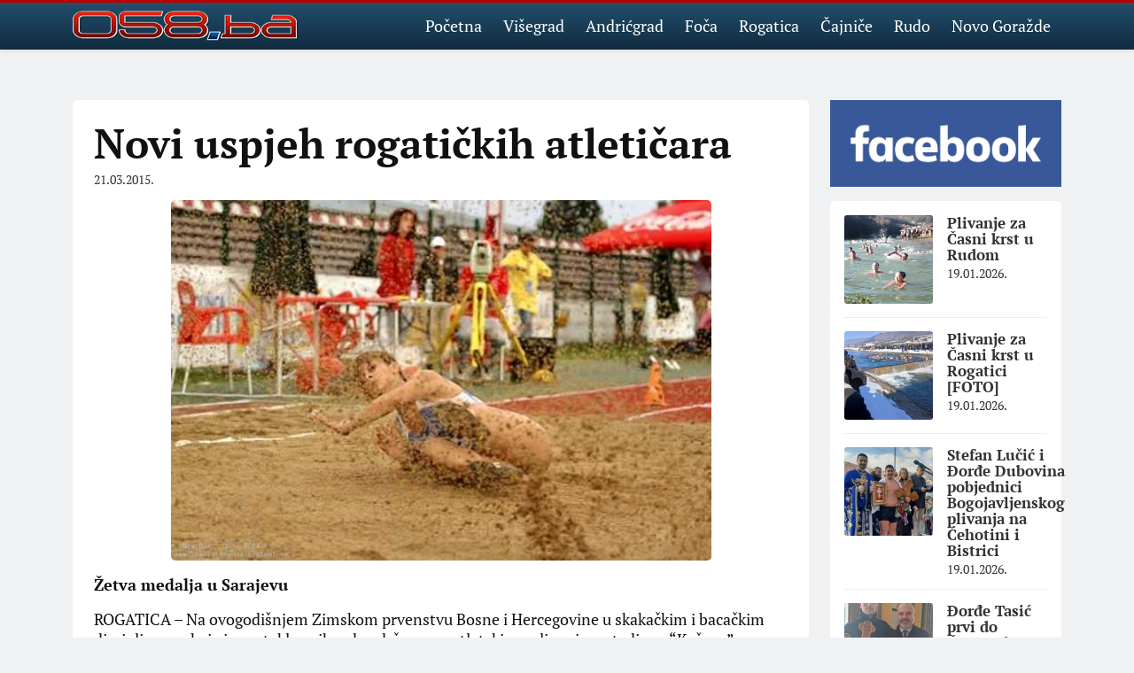

--- FILE ---
content_type: text/html; charset=UTF-8
request_url: https://058.ba/2015/03/novi-uspjeh-rogatickih-atleticara-2/
body_size: 9265
content:
<!doctype html>
<html lang="bs">

<head><style>img.lazy{min-height:1px}</style><link href="https://058.ba/wp-content/plugins/w3-total-cache/pub/js/lazyload.min.js" as="script">
	
    <!-- Required meta tags -->
    <meta charset="utf-8">
    <meta name="viewport" content="width=device-width, initial-scale=1">

    <!-- Bootstrap CSS -->    
	<link href="https://058.ba/wp-content/themes/058/css/bootstrap.min.css" rel="stylesheet">
	
    <title>Novi uspjeh rogatičkih atletičara - 058.ba | 058.ba</title>
	
    <meta name="google-site-verification" content="TKakDRN6EAccGAum-8LQV9JYsz4ytA6WycffNm9lij4" />
	
    <meta name='robots' content='index, follow, max-image-preview:large, max-snippet:-1, max-video-preview:-1' />

	<!-- This site is optimized with the Yoast SEO plugin v26.8 - https://yoast.com/product/yoast-seo-wordpress/ -->
	<link rel="canonical" href="https://058.ba/2015/03/novi-uspjeh-rogatickih-atleticara-2/" />
	<meta property="og:locale" content="bs_BA" />
	<meta property="og:type" content="article" />
	<meta property="og:title" content="Novi uspjeh rogatičkih atletičara - 058.ba" />
	<meta property="og:description" content="Žetva medalja u Sarajevu ROGATICA &#8211; Na ovogodišnjem Zimskom prvenstvu Bosne i Hercegovine u skakačkim i bacačkim disciplinama, koje je proteklog vikenda održano na atletskim poligonima stadiona &#8220;Koševo&#8221; u Sarajevu atletičari SAK Rogatica su osvojili 5 medalja, 1 zlatnu, 1 srebrenu i 3 bronzana odličja. Zlatom se okitila BiH rekorderka Tanja Marković u skoku u [&hellip;]" />
	<meta property="og:url" content="https://058.ba/2015/03/novi-uspjeh-rogatickih-atleticara-2/" />
	<meta property="og:site_name" content="058.ba" />
	<meta property="article:publisher" content="https://facebook.com/058.ba" />
	<meta property="article:published_time" content="2015-03-21T21:08:55+00:00" />
	<meta name="author" content="darko" />
	<meta name="twitter:card" content="summary_large_image" />
	<meta name="twitter:label1" content="Written by" />
	<meta name="twitter:data1" content="darko" />
	<meta name="twitter:label2" content="Est. reading time" />
	<meta name="twitter:data2" content="1 minuta" />
	<script type="application/ld+json" class="yoast-schema-graph">{"@context":"https://schema.org","@graph":[{"@type":"Article","@id":"https://058.ba/2015/03/novi-uspjeh-rogatickih-atleticara-2/#article","isPartOf":{"@id":"https://058.ba/2015/03/novi-uspjeh-rogatickih-atleticara-2/"},"author":{"name":"darko","@id":"https://058.ba/#/schema/person/1de9a652f1345aab5ab13cb7c04b75f6"},"headline":"Novi uspjeh rogatičkih atletičara","datePublished":"2015-03-21T21:08:55+00:00","mainEntityOfPage":{"@id":"https://058.ba/2015/03/novi-uspjeh-rogatickih-atleticara-2/"},"wordCount":280,"commentCount":0,"publisher":{"@id":"https://058.ba/#organization"},"image":{"@id":"https://058.ba/2015/03/novi-uspjeh-rogatickih-atleticara-2/#primaryimage"},"thumbnailUrl":"","keywords":["atletika","SAK Rogatica","Tanja Marković"],"articleSection":["Rogatica"],"inLanguage":"bs-BA"},{"@type":"WebPage","@id":"https://058.ba/2015/03/novi-uspjeh-rogatickih-atleticara-2/","url":"https://058.ba/2015/03/novi-uspjeh-rogatickih-atleticara-2/","name":"Novi uspjeh rogatičkih atletičara - 058.ba","isPartOf":{"@id":"https://058.ba/#website"},"primaryImageOfPage":{"@id":"https://058.ba/2015/03/novi-uspjeh-rogatickih-atleticara-2/#primaryimage"},"image":{"@id":"https://058.ba/2015/03/novi-uspjeh-rogatickih-atleticara-2/#primaryimage"},"thumbnailUrl":"","datePublished":"2015-03-21T21:08:55+00:00","breadcrumb":{"@id":"https://058.ba/2015/03/novi-uspjeh-rogatickih-atleticara-2/#breadcrumb"},"inLanguage":"bs-BA","potentialAction":[{"@type":"ReadAction","target":["https://058.ba/2015/03/novi-uspjeh-rogatickih-atleticara-2/"]}]},{"@type":"ImageObject","inLanguage":"bs-BA","@id":"https://058.ba/2015/03/novi-uspjeh-rogatickih-atleticara-2/#primaryimage","url":"","contentUrl":""},{"@type":"BreadcrumbList","@id":"https://058.ba/2015/03/novi-uspjeh-rogatickih-atleticara-2/#breadcrumb","itemListElement":[{"@type":"ListItem","position":1,"name":"Home","item":"https://058.ba/"},{"@type":"ListItem","position":2,"name":"Novi uspjeh rogatičkih atletičara"}]},{"@type":"WebSite","@id":"https://058.ba/#website","url":"https://058.ba/","name":"058.ba","description":"Višegrad, Foča, Rogatica, Rudo, Čajniče, Novo Goražde, Andrićgrad","publisher":{"@id":"https://058.ba/#organization"},"potentialAction":[{"@type":"SearchAction","target":{"@type":"EntryPoint","urlTemplate":"https://058.ba/?s={search_term_string}"},"query-input":{"@type":"PropertyValueSpecification","valueRequired":true,"valueName":"search_term_string"}}],"inLanguage":"bs-BA"},{"@type":"Organization","@id":"https://058.ba/#organization","name":"058.ba","url":"https://058.ba/","logo":{"@type":"ImageObject","inLanguage":"bs-BA","@id":"https://058.ba/#/schema/logo/image/","url":"https://058.ba/wp-content/uploads/2024/07/Screenshot_20240724_072335_Business-Suite.jpg","contentUrl":"https://058.ba/wp-content/uploads/2024/07/Screenshot_20240724_072335_Business-Suite.jpg","width":1079,"height":1064,"caption":"058.ba"},"image":{"@id":"https://058.ba/#/schema/logo/image/"},"sameAs":["https://facebook.com/058.ba"]},{"@type":"Person","@id":"https://058.ba/#/schema/person/1de9a652f1345aab5ab13cb7c04b75f6","name":"darko","image":{"@type":"ImageObject","inLanguage":"bs-BA","@id":"https://058.ba/#/schema/person/image/","url":"https://secure.gravatar.com/avatar/43985c587cd5d802030130042bcb0cd8d935f45621096c32a4caf387f8c0724b?s=96&d=mm&r=g","contentUrl":"https://secure.gravatar.com/avatar/43985c587cd5d802030130042bcb0cd8d935f45621096c32a4caf387f8c0724b?s=96&d=mm&r=g","caption":"darko"},"sameAs":["http://058.ba"],"url":"https://058.ba/author/darko/"}]}</script>
	<!-- / Yoast SEO plugin. -->


<link rel="alternate" title="oEmbed (JSON)" type="application/json+oembed" href="https://058.ba/wp-json/oembed/1.0/embed?url=https%3A%2F%2F058.ba%2F2015%2F03%2Fnovi-uspjeh-rogatickih-atleticara-2%2F" />
<link rel="alternate" title="oEmbed (XML)" type="text/xml+oembed" href="https://058.ba/wp-json/oembed/1.0/embed?url=https%3A%2F%2F058.ba%2F2015%2F03%2Fnovi-uspjeh-rogatickih-atleticara-2%2F&#038;format=xml" />
<style id='wp-img-auto-sizes-contain-inline-css' type='text/css'>
img:is([sizes=auto i],[sizes^="auto," i]){contain-intrinsic-size:3000px 1500px}
/*# sourceURL=wp-img-auto-sizes-contain-inline-css */
</style>
<style id='wp-emoji-styles-inline-css' type='text/css'>

	img.wp-smiley, img.emoji {
		display: inline !important;
		border: none !important;
		box-shadow: none !important;
		height: 1em !important;
		width: 1em !important;
		margin: 0 0.07em !important;
		vertical-align: -0.1em !important;
		background: none !important;
		padding: 0 !important;
	}
/*# sourceURL=wp-emoji-styles-inline-css */
</style>
<style id='classic-theme-styles-inline-css' type='text/css'>
/*! This file is auto-generated */
.wp-block-button__link{color:#fff;background-color:#32373c;border-radius:9999px;box-shadow:none;text-decoration:none;padding:calc(.667em + 2px) calc(1.333em + 2px);font-size:1.125em}.wp-block-file__button{background:#32373c;color:#fff;text-decoration:none}
/*# sourceURL=/wp-includes/css/classic-themes.min.css */
</style>
<link rel="https://api.w.org/" href="https://058.ba/wp-json/" /><link rel="alternate" title="JSON" type="application/json" href="https://058.ba/wp-json/wp/v2/posts/35138" /><link rel="EditURI" type="application/rsd+xml" title="RSD" href="https://058.ba/xmlrpc.php?rsd" />
<meta name="generator" content="WordPress 6.9" />
<link rel='shortlink' href='https://058.ba/?p=35138' />
 
    
    <link rel="stylesheet" href="https://058.ba/wp-content/themes/058/style.css?v=26.2">
    
    <link rel="icon" href="https://058.ba/wp-content/themes/058/img/favicon.svg" type="image/svg+xml">            
<style id='global-styles-inline-css' type='text/css'>
:root{--wp--preset--aspect-ratio--square: 1;--wp--preset--aspect-ratio--4-3: 4/3;--wp--preset--aspect-ratio--3-4: 3/4;--wp--preset--aspect-ratio--3-2: 3/2;--wp--preset--aspect-ratio--2-3: 2/3;--wp--preset--aspect-ratio--16-9: 16/9;--wp--preset--aspect-ratio--9-16: 9/16;--wp--preset--color--black: #000000;--wp--preset--color--cyan-bluish-gray: #abb8c3;--wp--preset--color--white: #ffffff;--wp--preset--color--pale-pink: #f78da7;--wp--preset--color--vivid-red: #cf2e2e;--wp--preset--color--luminous-vivid-orange: #ff6900;--wp--preset--color--luminous-vivid-amber: #fcb900;--wp--preset--color--light-green-cyan: #7bdcb5;--wp--preset--color--vivid-green-cyan: #00d084;--wp--preset--color--pale-cyan-blue: #8ed1fc;--wp--preset--color--vivid-cyan-blue: #0693e3;--wp--preset--color--vivid-purple: #9b51e0;--wp--preset--gradient--vivid-cyan-blue-to-vivid-purple: linear-gradient(135deg,rgb(6,147,227) 0%,rgb(155,81,224) 100%);--wp--preset--gradient--light-green-cyan-to-vivid-green-cyan: linear-gradient(135deg,rgb(122,220,180) 0%,rgb(0,208,130) 100%);--wp--preset--gradient--luminous-vivid-amber-to-luminous-vivid-orange: linear-gradient(135deg,rgb(252,185,0) 0%,rgb(255,105,0) 100%);--wp--preset--gradient--luminous-vivid-orange-to-vivid-red: linear-gradient(135deg,rgb(255,105,0) 0%,rgb(207,46,46) 100%);--wp--preset--gradient--very-light-gray-to-cyan-bluish-gray: linear-gradient(135deg,rgb(238,238,238) 0%,rgb(169,184,195) 100%);--wp--preset--gradient--cool-to-warm-spectrum: linear-gradient(135deg,rgb(74,234,220) 0%,rgb(151,120,209) 20%,rgb(207,42,186) 40%,rgb(238,44,130) 60%,rgb(251,105,98) 80%,rgb(254,248,76) 100%);--wp--preset--gradient--blush-light-purple: linear-gradient(135deg,rgb(255,206,236) 0%,rgb(152,150,240) 100%);--wp--preset--gradient--blush-bordeaux: linear-gradient(135deg,rgb(254,205,165) 0%,rgb(254,45,45) 50%,rgb(107,0,62) 100%);--wp--preset--gradient--luminous-dusk: linear-gradient(135deg,rgb(255,203,112) 0%,rgb(199,81,192) 50%,rgb(65,88,208) 100%);--wp--preset--gradient--pale-ocean: linear-gradient(135deg,rgb(255,245,203) 0%,rgb(182,227,212) 50%,rgb(51,167,181) 100%);--wp--preset--gradient--electric-grass: linear-gradient(135deg,rgb(202,248,128) 0%,rgb(113,206,126) 100%);--wp--preset--gradient--midnight: linear-gradient(135deg,rgb(2,3,129) 0%,rgb(40,116,252) 100%);--wp--preset--font-size--small: 13px;--wp--preset--font-size--medium: 20px;--wp--preset--font-size--large: 36px;--wp--preset--font-size--x-large: 42px;--wp--preset--spacing--20: 0.44rem;--wp--preset--spacing--30: 0.67rem;--wp--preset--spacing--40: 1rem;--wp--preset--spacing--50: 1.5rem;--wp--preset--spacing--60: 2.25rem;--wp--preset--spacing--70: 3.38rem;--wp--preset--spacing--80: 5.06rem;--wp--preset--shadow--natural: 6px 6px 9px rgba(0, 0, 0, 0.2);--wp--preset--shadow--deep: 12px 12px 50px rgba(0, 0, 0, 0.4);--wp--preset--shadow--sharp: 6px 6px 0px rgba(0, 0, 0, 0.2);--wp--preset--shadow--outlined: 6px 6px 0px -3px rgb(255, 255, 255), 6px 6px rgb(0, 0, 0);--wp--preset--shadow--crisp: 6px 6px 0px rgb(0, 0, 0);}:where(.is-layout-flex){gap: 0.5em;}:where(.is-layout-grid){gap: 0.5em;}body .is-layout-flex{display: flex;}.is-layout-flex{flex-wrap: wrap;align-items: center;}.is-layout-flex > :is(*, div){margin: 0;}body .is-layout-grid{display: grid;}.is-layout-grid > :is(*, div){margin: 0;}:where(.wp-block-columns.is-layout-flex){gap: 2em;}:where(.wp-block-columns.is-layout-grid){gap: 2em;}:where(.wp-block-post-template.is-layout-flex){gap: 1.25em;}:where(.wp-block-post-template.is-layout-grid){gap: 1.25em;}.has-black-color{color: var(--wp--preset--color--black) !important;}.has-cyan-bluish-gray-color{color: var(--wp--preset--color--cyan-bluish-gray) !important;}.has-white-color{color: var(--wp--preset--color--white) !important;}.has-pale-pink-color{color: var(--wp--preset--color--pale-pink) !important;}.has-vivid-red-color{color: var(--wp--preset--color--vivid-red) !important;}.has-luminous-vivid-orange-color{color: var(--wp--preset--color--luminous-vivid-orange) !important;}.has-luminous-vivid-amber-color{color: var(--wp--preset--color--luminous-vivid-amber) !important;}.has-light-green-cyan-color{color: var(--wp--preset--color--light-green-cyan) !important;}.has-vivid-green-cyan-color{color: var(--wp--preset--color--vivid-green-cyan) !important;}.has-pale-cyan-blue-color{color: var(--wp--preset--color--pale-cyan-blue) !important;}.has-vivid-cyan-blue-color{color: var(--wp--preset--color--vivid-cyan-blue) !important;}.has-vivid-purple-color{color: var(--wp--preset--color--vivid-purple) !important;}.has-black-background-color{background-color: var(--wp--preset--color--black) !important;}.has-cyan-bluish-gray-background-color{background-color: var(--wp--preset--color--cyan-bluish-gray) !important;}.has-white-background-color{background-color: var(--wp--preset--color--white) !important;}.has-pale-pink-background-color{background-color: var(--wp--preset--color--pale-pink) !important;}.has-vivid-red-background-color{background-color: var(--wp--preset--color--vivid-red) !important;}.has-luminous-vivid-orange-background-color{background-color: var(--wp--preset--color--luminous-vivid-orange) !important;}.has-luminous-vivid-amber-background-color{background-color: var(--wp--preset--color--luminous-vivid-amber) !important;}.has-light-green-cyan-background-color{background-color: var(--wp--preset--color--light-green-cyan) !important;}.has-vivid-green-cyan-background-color{background-color: var(--wp--preset--color--vivid-green-cyan) !important;}.has-pale-cyan-blue-background-color{background-color: var(--wp--preset--color--pale-cyan-blue) !important;}.has-vivid-cyan-blue-background-color{background-color: var(--wp--preset--color--vivid-cyan-blue) !important;}.has-vivid-purple-background-color{background-color: var(--wp--preset--color--vivid-purple) !important;}.has-black-border-color{border-color: var(--wp--preset--color--black) !important;}.has-cyan-bluish-gray-border-color{border-color: var(--wp--preset--color--cyan-bluish-gray) !important;}.has-white-border-color{border-color: var(--wp--preset--color--white) !important;}.has-pale-pink-border-color{border-color: var(--wp--preset--color--pale-pink) !important;}.has-vivid-red-border-color{border-color: var(--wp--preset--color--vivid-red) !important;}.has-luminous-vivid-orange-border-color{border-color: var(--wp--preset--color--luminous-vivid-orange) !important;}.has-luminous-vivid-amber-border-color{border-color: var(--wp--preset--color--luminous-vivid-amber) !important;}.has-light-green-cyan-border-color{border-color: var(--wp--preset--color--light-green-cyan) !important;}.has-vivid-green-cyan-border-color{border-color: var(--wp--preset--color--vivid-green-cyan) !important;}.has-pale-cyan-blue-border-color{border-color: var(--wp--preset--color--pale-cyan-blue) !important;}.has-vivid-cyan-blue-border-color{border-color: var(--wp--preset--color--vivid-cyan-blue) !important;}.has-vivid-purple-border-color{border-color: var(--wp--preset--color--vivid-purple) !important;}.has-vivid-cyan-blue-to-vivid-purple-gradient-background{background: var(--wp--preset--gradient--vivid-cyan-blue-to-vivid-purple) !important;}.has-light-green-cyan-to-vivid-green-cyan-gradient-background{background: var(--wp--preset--gradient--light-green-cyan-to-vivid-green-cyan) !important;}.has-luminous-vivid-amber-to-luminous-vivid-orange-gradient-background{background: var(--wp--preset--gradient--luminous-vivid-amber-to-luminous-vivid-orange) !important;}.has-luminous-vivid-orange-to-vivid-red-gradient-background{background: var(--wp--preset--gradient--luminous-vivid-orange-to-vivid-red) !important;}.has-very-light-gray-to-cyan-bluish-gray-gradient-background{background: var(--wp--preset--gradient--very-light-gray-to-cyan-bluish-gray) !important;}.has-cool-to-warm-spectrum-gradient-background{background: var(--wp--preset--gradient--cool-to-warm-spectrum) !important;}.has-blush-light-purple-gradient-background{background: var(--wp--preset--gradient--blush-light-purple) !important;}.has-blush-bordeaux-gradient-background{background: var(--wp--preset--gradient--blush-bordeaux) !important;}.has-luminous-dusk-gradient-background{background: var(--wp--preset--gradient--luminous-dusk) !important;}.has-pale-ocean-gradient-background{background: var(--wp--preset--gradient--pale-ocean) !important;}.has-electric-grass-gradient-background{background: var(--wp--preset--gradient--electric-grass) !important;}.has-midnight-gradient-background{background: var(--wp--preset--gradient--midnight) !important;}.has-small-font-size{font-size: var(--wp--preset--font-size--small) !important;}.has-medium-font-size{font-size: var(--wp--preset--font-size--medium) !important;}.has-large-font-size{font-size: var(--wp--preset--font-size--large) !important;}.has-x-large-font-size{font-size: var(--wp--preset--font-size--x-large) !important;}
/*# sourceURL=global-styles-inline-css */
</style>
</head>


<body class="wp-singular post-template-default single single-post postid-35138 single-format-standard wp-theme-058">

<div id="fb-root"></div>
<script async defer crossorigin="anonymous" src="https://connect.facebook.net/en_US/sdk.js#xfbml=1&version=v14.0&appId=230283427022690&autoLogAppEvents=1" nonce="uxoTMmB6"></script>  
	
    <nav class="navbar navbar-expand-lg bg-white shadow-sm fixed-top">
        <div class="container">
            <a class="navbar-brand py-0" href="https://058.ba">
                <img class="lazy" src="data:image/svg+xml,%3Csvg%20xmlns='http://www.w3.org/2000/svg'%20viewBox='0%200%201%201'%3E%3C/svg%3E" data-src="https://058.ba/wp-content/themes/058/img/logo.png" alt="058.ba">
            </a>
            <label class="navbar-toggler" for="slide-menu-right" type="button">
                <span> </span>
                <span> </span>
                <span> </span>
            </label>
            <div class="collapse navbar-collapse" id="navbarSupportedContent">
                <ul id="menu-glavni-meni" class="navbar-nav ms-auto align-items-center "><li  id="menu-item-6" class="menu-item menu-item-type-custom menu-item-object-custom menu-item-home nav-item nav-item-6"><a href="http://058.ba/" class="nav-link ">Početna</a></li>
<li  id="menu-item-10" class="menu-item menu-item-type-taxonomy menu-item-object-category nav-item nav-item-10"><a href="https://058.ba/kategorija/visegrad/" class="nav-link ">Višegrad</a></li>
<li  id="menu-item-60184" class="menu-item menu-item-type-taxonomy menu-item-object-category nav-item nav-item-60184"><a href="https://058.ba/kategorija/andricgrad/" class="nav-link ">Andrićgrad</a></li>
<li  id="menu-item-60182" class="menu-item menu-item-type-taxonomy menu-item-object-category nav-item nav-item-60182"><a href="https://058.ba/kategorija/foca/" class="nav-link ">Foča</a></li>
<li  id="menu-item-60181" class="menu-item menu-item-type-taxonomy menu-item-object-category current-post-ancestor current-menu-parent current-post-parent nav-item nav-item-60181"><a href="https://058.ba/kategorija/rogatica/" class="nav-link active">Rogatica</a></li>
<li  id="menu-item-60183" class="menu-item menu-item-type-taxonomy menu-item-object-category nav-item nav-item-60183"><a href="https://058.ba/kategorija/cajnice/" class="nav-link ">Čajniče</a></li>
<li  id="menu-item-60185" class="menu-item menu-item-type-taxonomy menu-item-object-category nav-item nav-item-60185"><a href="https://058.ba/kategorija/rudo/" class="nav-link ">Rudo</a></li>
<li  id="menu-item-60186" class="menu-item menu-item-type-taxonomy menu-item-object-category nav-item nav-item-60186"><a href="https://058.ba/kategorija/novo-gorazde/" class="nav-link ">Novo Goražde</a></li>
</ul>                  
            </div>
        </div>
    </nav>
    
    <!-- Menu Items -->
    <div class="slide-menu">
        <input id="slide-menu-right" class="menu-toggle" type="checkbox" >
        <div class="menu-wrap">
            <label for="slide-menu-right" class="menu-close">Close</label>        
            <div class="menu-list">
                <ul id="menu-glavni-meni-1" class=""><li class="menu-item menu-item-type-custom menu-item-object-custom menu-item-home menu-item-6"><a href="http://058.ba/">Početna</a></li>
<li class="menu-item menu-item-type-taxonomy menu-item-object-category menu-item-10"><a href="https://058.ba/kategorija/visegrad/">Višegrad</a></li>
<li class="menu-item menu-item-type-taxonomy menu-item-object-category menu-item-60184"><a href="https://058.ba/kategorija/andricgrad/">Andrićgrad</a></li>
<li class="menu-item menu-item-type-taxonomy menu-item-object-category menu-item-60182"><a href="https://058.ba/kategorija/foca/">Foča</a></li>
<li class="menu-item menu-item-type-taxonomy menu-item-object-category current-post-ancestor current-menu-parent current-post-parent menu-item-60181"><a href="https://058.ba/kategorija/rogatica/">Rogatica</a></li>
<li class="menu-item menu-item-type-taxonomy menu-item-object-category menu-item-60183"><a href="https://058.ba/kategorija/cajnice/">Čajniče</a></li>
<li class="menu-item menu-item-type-taxonomy menu-item-object-category menu-item-60185"><a href="https://058.ba/kategorija/rudo/">Rudo</a></li>
<li class="menu-item menu-item-type-taxonomy menu-item-object-category menu-item-60186"><a href="https://058.ba/kategorija/novo-gorazde/">Novo Goražde</a></li>
</ul>       
            </div>

        </div>
        <label for="slide-menu-right" class="menu-overlay"></label>
    </div>  
    
        

    <section class="single-block mt-3 mt-lg-5">
        <div class="container">

            <div class="row">

                <div class="col-lg-9">
                    <div class="single-box bg-white p-3 p-lg-4 mb-5">

                        
                        <h1><b>Novi uspjeh rogatičkih atletičara</b></h1>
                        <div class="news-date">                            
                            21.03.2015.                        
                        </div>
                        
                        <div class="single-text mt-3">
                            
                                                        <p><img fetchpriority="high" decoding="async" src="data:image/svg+xml,%3Csvg%20xmlns='http://www.w3.org/2000/svg'%20viewBox='0%200%20610%20407'%3E%3C/svg%3E" data-src="https://058.ba/wp-content/uploads/2015/02/Tanja-Markovic.jpg" alt="Tanja Markovic" width="610" height="407" class="aligncenter size-full wp-image-34328 lazy" /></p>
<p><strong>Žetva medalja u Sarajevu</strong></p>
<p>ROGATICA &#8211; Na ovogodišnjem Zimskom prvenstvu Bosne i Hercegovine u skakačkim i bacačkim disciplinama, koje je proteklog vikenda održano na atletskim poligonima stadiona &#8220;Koševo&#8221; u Sarajevu atletičari SAK Rogatica su osvojili 5 medalja, 1 zlatnu, 1 srebrenu i 3 bronzana odličja.</p>
<p>Zlatom se okitila BiH rekorderka Tanja Marković u skoku u dalj, srebrom Bojan Ašonja u bacanju diska za seniore, a brozane medalje su osvojili Bojan Ašonja u bacanju koplja takođe u seniorskoj konkurenciji, mlađi junior Kristijan Marijanović u skoku u vis i stariji pionir Ivan Ćebić u bacanju kugle.</p>
<p>Trener rogatičkih atletičara Dejan Mićević je prezadovočjan uspjehom svojih pulena i sa ponosom ističe:<br />
&#8211; I prije odlaska na ovo prvenstvo, ubijeđen sam bio da ćemo se vratiti sa osvojenim medaljama jer sam znao da su iza naših atletičara uspješne pripreme i da su potpuno spremni da ostvare dobre rezultate što su potvdili i na ovom takmičenju koje je uvod u nastupajuću sezonu. Ako se po jutru dan poznaje biće još dosta uspjeha u narednom periodu. Čestitam svojim atletičarima na osvojenim odličjima, a posebna čestitka ide na adresu talentovane skakačice Snežane Ćaćić (2004), koja se sa novim ličnim rekordom u skoku u dalj 4,01m učvrstila na vodećoj poziciji u BiH u svojoj kategoriji. Zapažen nastup, na nivou svojih trenutnih rezultata na ovom takmičenju imali su i skakači Marijo Marijanović (vis), Slađana Andrić (dalj) i najmlađa učesnica sedmogodišnja Marija Gračanin (dalj) &#8211; zaključio je Mićević.</p>
                                                  
                            
                                                        
                        </div>
                        
                        
                        <div class="news-autor">
                              
                        </div>
						
						

                        <div class="button-share fblike mt-3">						
                            <div class="fb-like" data-href="https://058.ba/2015/03/novi-uspjeh-rogatickih-atleticara-2/" data-width="" data-layout="button_count" data-action="like" data-size="large" data-share="false"></div>
                        </div>
                        
                        <div class="tagovi mt-4 clearfix">
                            <a href="https://058.ba/tag/atletika/">atletika</a><a href="https://058.ba/tag/sak-rogatica/">SAK Rogatica</a><a href="https://058.ba/tag/tanja-markovic/">Tanja Marković</a>                        </div>
						
						
						<div class="fb-comments" data-href="https://058.ba/2015/03/novi-uspjeh-rogatickih-atleticara-2/" data-width="100%" data-numposts="15"></div>
						
						
						
                        
                    </div>
                </div>
                
                
                <div class="col-lg-3">
                    <div class="sidebar">
	
	<div class="mb-3">
		<a href="https://www.facebook.com/058.ba" target="_blank">
			<img src="data:image/svg+xml,%3Csvg%20xmlns='http://www.w3.org/2000/svg'%20viewBox='0%200%201%201'%3E%3C/svg%3E" data-src="https://058.ba/wp-content/uploads/2022/11/facebook.png" alt="" class="img-fluid lazy">
		</a>		
	</div>
	
	
    <div class="sidebar-box bg-white radius-5 p-3 mb-5">        
        
        
<div class="news-box-side d-flex">
    <div class="news-box-side-img flex-shrink-0">
        <a href="https://058.ba/2026/01/plivanje-za-casni-krst-u-rudom/">
            <img class="lazy" src="data:image/svg+xml,%3Csvg%20xmlns='http://www.w3.org/2000/svg'%20viewBox='0%200%20520%20360'%3E%3C/svg%3E" data-src="https://058.ba/wp-content/uploads/2026/01/DSC_4014-1024x683-2-520x360.jpg" alt="">
        </a>
    </div>
    <div class="flex-grow-1 ms-3">        
        <h5 class="news-box-title">
            <a href="https://058.ba/2026/01/plivanje-za-casni-krst-u-rudom/">Plivanje za Časni krst u Rudom</a>
        </h5>
        <div class="news-date">19.01.2026.</div>
    </div>
</div>
<div class="news-box-side d-flex">
    <div class="news-box-side-img flex-shrink-0">
        <a href="https://058.ba/2026/01/plivanje-za-casni-krst-u-rogatici-foto/">
            <img class="lazy" src="data:image/svg+xml,%3Csvg%20xmlns='http://www.w3.org/2000/svg'%20viewBox='0%200%20520%20360'%3E%3C/svg%3E" data-src="https://058.ba/wp-content/uploads/2026/01/Rogatica-Nikad-vise-gledalaca1-520x360.jpg" alt="">
        </a>
    </div>
    <div class="flex-grow-1 ms-3">        
        <h5 class="news-box-title">
            <a href="https://058.ba/2026/01/plivanje-za-casni-krst-u-rogatici-foto/">Plivanje za Časni krst u Rogatici [FOTO]</a>
        </h5>
        <div class="news-date">19.01.2026.</div>
    </div>
</div>
<div class="news-box-side d-flex">
    <div class="news-box-side-img flex-shrink-0">
        <a href="https://058.ba/2026/01/stefan-lucic-i-djordje-dubovina-pobjednici-bogojavljenskog-plivanja-na-cehotini-i-bistrici/">
            <img class="lazy" src="data:image/svg+xml,%3Csvg%20xmlns='http://www.w3.org/2000/svg'%20viewBox='0%200%20520%20360'%3E%3C/svg%3E" data-src="https://058.ba/wp-content/uploads/2026/01/1768829132_stefan-lucic-i-djordje-dubovina-pobjednici-bogojavljenskog-plivanja-na-cexotini-i-bistrici-520x360.jpg" alt="">
        </a>
    </div>
    <div class="flex-grow-1 ms-3">        
        <h5 class="news-box-title">
            <a href="https://058.ba/2026/01/stefan-lucic-i-djordje-dubovina-pobjednici-bogojavljenskog-plivanja-na-cehotini-i-bistrici/">Stefan Lučić i Đorđe Dubovina pobjednici Bogojavljenskog plivanja na Ćehotini i Bistrici</a>
        </h5>
        <div class="news-date">19.01.2026.</div>
    </div>
</div>
<div class="news-box-side d-flex">
    <div class="news-box-side-img flex-shrink-0">
        <a href="https://058.ba/2026/01/djordje-tasic-prvi-do-casnog-krsta-anastasija-savic-najmladja-ucesnica/">
            <img class="lazy" src="data:image/svg+xml,%3Csvg%20xmlns='http://www.w3.org/2000/svg'%20viewBox='0%200%20520%20360'%3E%3C/svg%3E" data-src="https://058.ba/wp-content/uploads/2026/01/inbound5153868322871741350-768x1024-2-520x360.jpg" alt="">
        </a>
    </div>
    <div class="flex-grow-1 ms-3">        
        <h5 class="news-box-title">
            <a href="https://058.ba/2026/01/djordje-tasic-prvi-do-casnog-krsta-anastasija-savic-najmladja-ucesnica/">Đorđe Tasić prvi do Časnog krsta, Anastasija Savić &#8211; najmlađa učesnica</a>
        </h5>
        <div class="news-date">19.01.2026.</div>
    </div>
</div>
<div class="news-box-side d-flex">
    <div class="news-box-side-img flex-shrink-0">
        <a href="https://058.ba/2026/01/novo-za-studente-u-rogatici/">
            <img class="lazy" src="data:image/svg+xml,%3Csvg%20xmlns='http://www.w3.org/2000/svg'%20viewBox='0%200%20520%20360'%3E%3C/svg%3E" data-src="https://058.ba/wp-content/uploads/2026/01/Rogatica-Dusko-Planojevic-sa-svojim-priznyanjima1-520x360.jpg" alt="">
        </a>
    </div>
    <div class="flex-grow-1 ms-3">        
        <h5 class="news-box-title">
            <a href="https://058.ba/2026/01/novo-za-studente-u-rogatici/">Novo za studente u Rogatici</a>
        </h5>
        <div class="news-date">18.01.2026.</div>
    </div>
</div>
<div class="news-box-side d-flex">
    <div class="news-box-side-img flex-shrink-0">
        <a href="https://058.ba/2026/01/novi-veliki-uspjeh-mladog-motocikliste-vuka-cajica-iz-rogatice/">
            <img class="lazy" src="data:image/svg+xml,%3Csvg%20xmlns='http://www.w3.org/2000/svg'%20viewBox='0%200%20520%20360'%3E%3C/svg%3E" data-src="https://058.ba/wp-content/uploads/2026/01/Vuk-Cajic-najnovije-priznanje-za-uspjesn-moto-godinu2025-520x360.jpg" alt="">
        </a>
    </div>
    <div class="flex-grow-1 ms-3">        
        <h5 class="news-box-title">
            <a href="https://058.ba/2026/01/novi-veliki-uspjeh-mladog-motocikliste-vuka-cajica-iz-rogatice/">Novi veliki uspjeh mladog motocikliste Vuka Ćajića iz Rogatice</a>
        </h5>
        <div class="news-date">17.01.2026.</div>
    </div>
</div>        
    </div>
</div>                </div>

            </div>
        </div>
    </section>




    
    <footer class="shadow-sm">
        <div class="container">
            <div class="footer-text text-center"> © 058.ba</div>
        </div>
    </footer>   
    

    <script src="https://058.ba/wp-content/themes/058/js/jquery-360.min.js"></script>
    <script src="https://058.ba/wp-content/themes/058/js/bootstrap.bundle.min.js"></script>    

    <!-- Magnific Popup -->
			<link rel="stylesheet" href="https://058.ba/wp-content/themes/058/css/magnific-popup.css"> 
		<script src="https://058.ba/wp-content/themes/058/js/jquery.magnific-popup.js"></script> 

		<script>
			$(document).ready(function () {

				$('.galerija').magnificPopup({
					delegate: 'a',
					type: 'image',
					closeOnContentClick: false,
					closeBtnInside: false,
					mainClass: 'mfp-with-zoom mfp-img-mobile',
					gallery: {
						enabled: true
					},
					zoom: {
						enabled: true,
						duration: 300, 
						opener: function (element) {
							return element.find('img');
						}
					}
				});

				$('.gallery').magnificPopup({
					delegate: 'dl dt a',
					type: 'image',
					closeOnContentClick: false,
					closeBtnInside: false,
					mainClass: 'mfp-with-zoom mfp-img-mobile',
					gallery: {
						enabled: true
					},
					zoom: {
						enabled: true,
						duration: 300, 
						opener: function (element) {
							return element.find('img');
						}
					}
				});

				$('.foto').magnificPopup({
					type: 'image',
					zoom: {
						enabled: true,
						duration: 300, 
						opener: function (element) {
							return element.find('img');
						}
					}
				});

			});
		</script>
    
    <script type="speculationrules">
{"prefetch":[{"source":"document","where":{"and":[{"href_matches":"/*"},{"not":{"href_matches":["/wp-*.php","/wp-admin/*","/wp-content/uploads/*","/wp-content/*","/wp-content/plugins/*","/wp-content/themes/058/*","/*\\?(.+)"]}},{"not":{"selector_matches":"a[rel~=\"nofollow\"]"}},{"not":{"selector_matches":".no-prefetch, .no-prefetch a"}}]},"eagerness":"conservative"}]}
</script>
<script id="wp-emoji-settings" type="application/json">
{"baseUrl":"https://s.w.org/images/core/emoji/17.0.2/72x72/","ext":".png","svgUrl":"https://s.w.org/images/core/emoji/17.0.2/svg/","svgExt":".svg","source":{"concatemoji":"https://058.ba/wp-includes/js/wp-emoji-release.min.js?ver=6.9"}}
</script>
<script type="module">
/* <![CDATA[ */
/*! This file is auto-generated */
const a=JSON.parse(document.getElementById("wp-emoji-settings").textContent),o=(window._wpemojiSettings=a,"wpEmojiSettingsSupports"),s=["flag","emoji"];function i(e){try{var t={supportTests:e,timestamp:(new Date).valueOf()};sessionStorage.setItem(o,JSON.stringify(t))}catch(e){}}function c(e,t,n){e.clearRect(0,0,e.canvas.width,e.canvas.height),e.fillText(t,0,0);t=new Uint32Array(e.getImageData(0,0,e.canvas.width,e.canvas.height).data);e.clearRect(0,0,e.canvas.width,e.canvas.height),e.fillText(n,0,0);const a=new Uint32Array(e.getImageData(0,0,e.canvas.width,e.canvas.height).data);return t.every((e,t)=>e===a[t])}function p(e,t){e.clearRect(0,0,e.canvas.width,e.canvas.height),e.fillText(t,0,0);var n=e.getImageData(16,16,1,1);for(let e=0;e<n.data.length;e++)if(0!==n.data[e])return!1;return!0}function u(e,t,n,a){switch(t){case"flag":return n(e,"\ud83c\udff3\ufe0f\u200d\u26a7\ufe0f","\ud83c\udff3\ufe0f\u200b\u26a7\ufe0f")?!1:!n(e,"\ud83c\udde8\ud83c\uddf6","\ud83c\udde8\u200b\ud83c\uddf6")&&!n(e,"\ud83c\udff4\udb40\udc67\udb40\udc62\udb40\udc65\udb40\udc6e\udb40\udc67\udb40\udc7f","\ud83c\udff4\u200b\udb40\udc67\u200b\udb40\udc62\u200b\udb40\udc65\u200b\udb40\udc6e\u200b\udb40\udc67\u200b\udb40\udc7f");case"emoji":return!a(e,"\ud83e\u1fac8")}return!1}function f(e,t,n,a){let r;const o=(r="undefined"!=typeof WorkerGlobalScope&&self instanceof WorkerGlobalScope?new OffscreenCanvas(300,150):document.createElement("canvas")).getContext("2d",{willReadFrequently:!0}),s=(o.textBaseline="top",o.font="600 32px Arial",{});return e.forEach(e=>{s[e]=t(o,e,n,a)}),s}function r(e){var t=document.createElement("script");t.src=e,t.defer=!0,document.head.appendChild(t)}a.supports={everything:!0,everythingExceptFlag:!0},new Promise(t=>{let n=function(){try{var e=JSON.parse(sessionStorage.getItem(o));if("object"==typeof e&&"number"==typeof e.timestamp&&(new Date).valueOf()<e.timestamp+604800&&"object"==typeof e.supportTests)return e.supportTests}catch(e){}return null}();if(!n){if("undefined"!=typeof Worker&&"undefined"!=typeof OffscreenCanvas&&"undefined"!=typeof URL&&URL.createObjectURL&&"undefined"!=typeof Blob)try{var e="postMessage("+f.toString()+"("+[JSON.stringify(s),u.toString(),c.toString(),p.toString()].join(",")+"));",a=new Blob([e],{type:"text/javascript"});const r=new Worker(URL.createObjectURL(a),{name:"wpTestEmojiSupports"});return void(r.onmessage=e=>{i(n=e.data),r.terminate(),t(n)})}catch(e){}i(n=f(s,u,c,p))}t(n)}).then(e=>{for(const n in e)a.supports[n]=e[n],a.supports.everything=a.supports.everything&&a.supports[n],"flag"!==n&&(a.supports.everythingExceptFlag=a.supports.everythingExceptFlag&&a.supports[n]);var t;a.supports.everythingExceptFlag=a.supports.everythingExceptFlag&&!a.supports.flag,a.supports.everything||((t=a.source||{}).concatemoji?r(t.concatemoji):t.wpemoji&&t.twemoji&&(r(t.twemoji),r(t.wpemoji)))});
//# sourceURL=https://058.ba/wp-includes/js/wp-emoji-loader.min.js
/* ]]> */
</script>
    <script src="https://058.ba/wp-content/themes/058/js/script.js?v=1.1"></script>

    <!-- Global site tag (gtag.js) - Google Analytics -->
    <script async src="https://www.googletagmanager.com/gtag/js?id=UA-6002530-20"></script>
    <script>
      window.dataLayer = window.dataLayer || [];
      function gtag(){dataLayer.push(arguments);}
      gtag('js', new Date());

      gtag('config', 'UA-6002530-20');
    </script>


<script>window.w3tc_lazyload=1,window.lazyLoadOptions={elements_selector:".lazy",callback_loaded:function(t){var e;try{e=new CustomEvent("w3tc_lazyload_loaded",{detail:{e:t}})}catch(a){(e=document.createEvent("CustomEvent")).initCustomEvent("w3tc_lazyload_loaded",!1,!1,{e:t})}window.dispatchEvent(e)}}</script><script async src="https://058.ba/wp-content/plugins/w3-total-cache/pub/js/lazyload.min.js"></script></body>

</html>  
<!--
Performance optimized by W3 Total Cache. Learn more: https://www.boldgrid.com/w3-total-cache/?utm_source=w3tc&utm_medium=footer_comment&utm_campaign=free_plugin

Object Caching 37/61 objects using Memcached
Page Caching using Disk: Enhanced 
Lazy Loading
Database Caching 14/31 queries in 0.036 seconds using Memcached

Served from: 058.ba @ 2026-01-20 19:02:23 by W3 Total Cache
-->